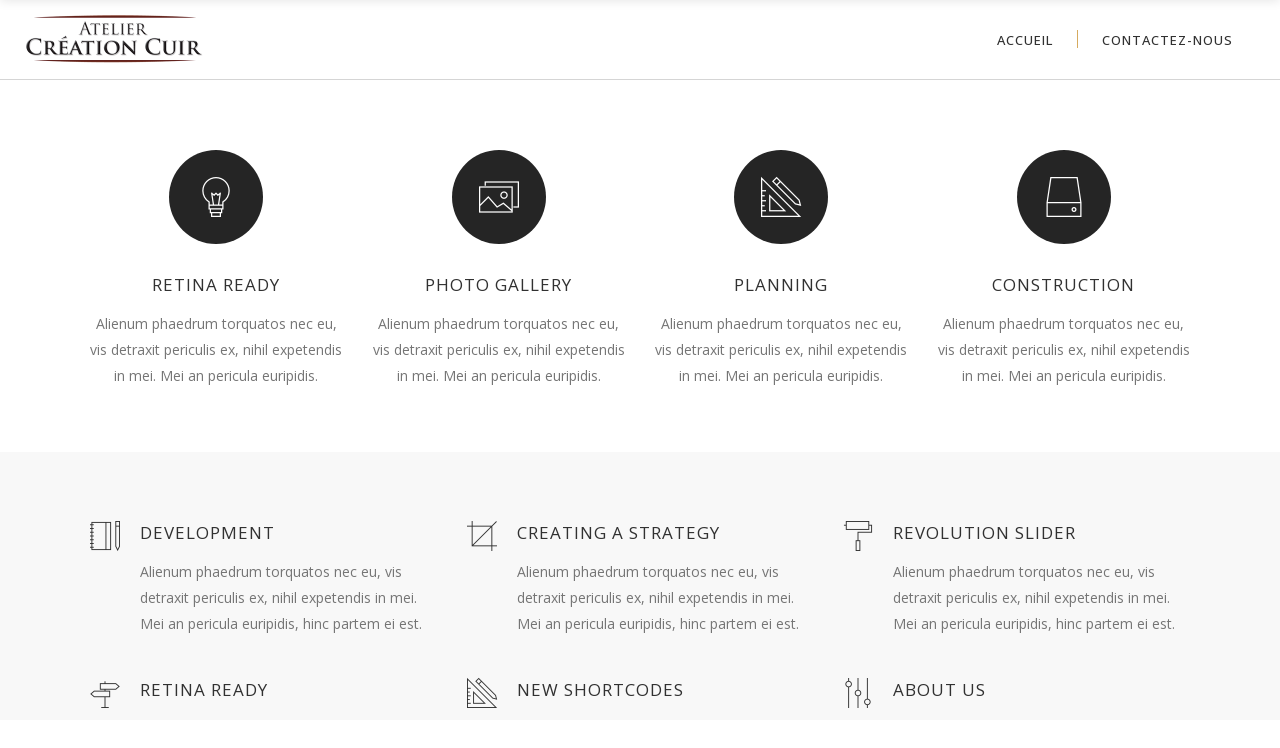

--- FILE ---
content_type: text/html; charset=UTF-8
request_url: https://atelier-creation-cuir.fr/elements/icon-with-text/
body_size: 8508
content:

<!DOCTYPE html>
<html lang="en-US">
<head>
    		<meta charset="UTF-8"/>
		<link rel="profile" href="http://gmpg.org/xfn/11"/>
						<meta name="viewport" content="width=device-width,initial-scale=1,user-scalable=no">
		<title>Icon With Text &#8211; Atelier Création Cuir</title>
<script type="application/javascript">var edgtCoreAjaxUrl = "https://atelier-creation-cuir.fr/wp-admin/admin-ajax.php"</script><script type="application/javascript">var EdgefAjaxUrl = "https://atelier-creation-cuir.fr/wp-admin/admin-ajax.php"</script><link rel='dns-prefetch' href='//fonts.googleapis.com' />
<link rel='dns-prefetch' href='//s.w.org' />
<link rel="alternate" type="application/rss+xml" title="Atelier Création Cuir &raquo; Feed" href="https://atelier-creation-cuir.fr/feed/" />
<link rel="alternate" type="application/rss+xml" title="Atelier Création Cuir &raquo; Comments Feed" href="https://atelier-creation-cuir.fr/comments/feed/" />
		<script type="text/javascript">
			window._wpemojiSettings = {"baseUrl":"https:\/\/s.w.org\/images\/core\/emoji\/13.0.0\/72x72\/","ext":".png","svgUrl":"https:\/\/s.w.org\/images\/core\/emoji\/13.0.0\/svg\/","svgExt":".svg","source":{"concatemoji":"https:\/\/atelier-creation-cuir.fr\/wp-includes\/js\/wp-emoji-release.min.js?ver=5.5.17"}};
			!function(e,a,t){var n,r,o,i=a.createElement("canvas"),p=i.getContext&&i.getContext("2d");function s(e,t){var a=String.fromCharCode;p.clearRect(0,0,i.width,i.height),p.fillText(a.apply(this,e),0,0);e=i.toDataURL();return p.clearRect(0,0,i.width,i.height),p.fillText(a.apply(this,t),0,0),e===i.toDataURL()}function c(e){var t=a.createElement("script");t.src=e,t.defer=t.type="text/javascript",a.getElementsByTagName("head")[0].appendChild(t)}for(o=Array("flag","emoji"),t.supports={everything:!0,everythingExceptFlag:!0},r=0;r<o.length;r++)t.supports[o[r]]=function(e){if(!p||!p.fillText)return!1;switch(p.textBaseline="top",p.font="600 32px Arial",e){case"flag":return s([127987,65039,8205,9895,65039],[127987,65039,8203,9895,65039])?!1:!s([55356,56826,55356,56819],[55356,56826,8203,55356,56819])&&!s([55356,57332,56128,56423,56128,56418,56128,56421,56128,56430,56128,56423,56128,56447],[55356,57332,8203,56128,56423,8203,56128,56418,8203,56128,56421,8203,56128,56430,8203,56128,56423,8203,56128,56447]);case"emoji":return!s([55357,56424,8205,55356,57212],[55357,56424,8203,55356,57212])}return!1}(o[r]),t.supports.everything=t.supports.everything&&t.supports[o[r]],"flag"!==o[r]&&(t.supports.everythingExceptFlag=t.supports.everythingExceptFlag&&t.supports[o[r]]);t.supports.everythingExceptFlag=t.supports.everythingExceptFlag&&!t.supports.flag,t.DOMReady=!1,t.readyCallback=function(){t.DOMReady=!0},t.supports.everything||(n=function(){t.readyCallback()},a.addEventListener?(a.addEventListener("DOMContentLoaded",n,!1),e.addEventListener("load",n,!1)):(e.attachEvent("onload",n),a.attachEvent("onreadystatechange",function(){"complete"===a.readyState&&t.readyCallback()})),(n=t.source||{}).concatemoji?c(n.concatemoji):n.wpemoji&&n.twemoji&&(c(n.twemoji),c(n.wpemoji)))}(window,document,window._wpemojiSettings);
		</script>
		<style type="text/css">
img.wp-smiley,
img.emoji {
	display: inline !important;
	border: none !important;
	box-shadow: none !important;
	height: 1em !important;
	width: 1em !important;
	margin: 0 .07em !important;
	vertical-align: -0.1em !important;
	background: none !important;
	padding: 0 !important;
}
</style>
	<link rel='stylesheet' id='wp-block-library-css'  href='https://atelier-creation-cuir.fr/wp-includes/css/dist/block-library/style.min.css?ver=5.5.17' type='text/css' media='all' />
<link rel='stylesheet' id='wc-block-vendors-style-css'  href='https://atelier-creation-cuir.fr/wp-content/plugins/woocommerce/packages/woocommerce-blocks/build/vendors-style.css?ver=3.6.0' type='text/css' media='all' />
<link rel='stylesheet' id='wc-block-style-css'  href='https://atelier-creation-cuir.fr/wp-content/plugins/woocommerce/packages/woocommerce-blocks/build/style.css?ver=3.6.0' type='text/css' media='all' />
<link rel='stylesheet' id='contact-form-7-css'  href='https://atelier-creation-cuir.fr/wp-content/plugins/contact-form-7/includes/css/styles.css?ver=5.3' type='text/css' media='all' />
<link rel='stylesheet' id='rs-plugin-settings-css'  href='https://atelier-creation-cuir.fr/wp-content/plugins/revslider/public/assets/css/rs6.css?ver=6.2.23' type='text/css' media='all' />
<style id='rs-plugin-settings-inline-css' type='text/css'>
#rs-demo-id {}
</style>
<style id='woocommerce-inline-inline-css' type='text/css'>
.woocommerce form .form-row .required { visibility: visible; }
</style>
<link rel='stylesheet' id='ratio-edge-default-style-css'  href='https://atelier-creation-cuir.fr/wp-content/themes/ratio/style.css?ver=5.5.17' type='text/css' media='all' />
<link rel='stylesheet' id='ratio-edge-child-style-css'  href='https://atelier-creation-cuir.fr/wp-content/themes/ratio-child/style.css?ver=5.5.17' type='text/css' media='all' />
<link rel='stylesheet' id='ratio-edge-modules-plugins-css'  href='https://atelier-creation-cuir.fr/wp-content/themes/ratio/assets/css/plugins.min.css?ver=5.5.17' type='text/css' media='all' />
<link rel='stylesheet' id='ratio-edge-modules-css'  href='https://atelier-creation-cuir.fr/wp-content/themes/ratio/assets/css/modules.min.css?ver=5.5.17' type='text/css' media='all' />
<style id='ratio-edge-modules-inline-css' type='text/css'>
.vc_custom_1461854519631{padding-top: 70px !important;padding-bottom: 23px !important;}.vc_custom_1463062995365{padding-top: 68px !important;padding-bottom: 29px !important;background-color: #f8f8f8 !important;}.vc_custom_1463061772233{padding-top: 75px !important;padding-bottom: 28px !important;}  /* generated in /home/ateliok/www/wp-content/themes/ratio/functions.php ratio_edge_page_padding function */
.page-id-4324 .edgtf-content .edgtf-content-inner > .edgtf-container > .edgtf-container-inner, .page-id-4324 .edgtf-content .edgtf-content-inner > .edgtf-full-width > .edgtf-full-width-inner { padding: 0 0 0 0 ;}

  
</style>
<link rel='stylesheet' id='ratio-edge-font_awesome-css'  href='https://atelier-creation-cuir.fr/wp-content/themes/ratio/assets/css/font-awesome/css/font-awesome.min.css?ver=5.5.17' type='text/css' media='all' />
<link rel='stylesheet' id='ratio-edge-font_elegant-css'  href='https://atelier-creation-cuir.fr/wp-content/themes/ratio/assets/css/elegant-icons/style.min.css?ver=5.5.17' type='text/css' media='all' />
<link rel='stylesheet' id='ratio-edge-ion_icons-css'  href='https://atelier-creation-cuir.fr/wp-content/themes/ratio/assets/css/ion-icons/css/ionicons.min.css?ver=5.5.17' type='text/css' media='all' />
<link rel='stylesheet' id='ratio-edge-linea_icons-css'  href='https://atelier-creation-cuir.fr/wp-content/themes/ratio/assets/css/linea-icons/style.css?ver=5.5.17' type='text/css' media='all' />
<link rel='stylesheet' id='ratio-edge-simple_line_icons-css'  href='https://atelier-creation-cuir.fr/wp-content/themes/ratio/assets/css/simple-line-icons/simple-line-icons.css?ver=5.5.17' type='text/css' media='all' />
<link rel='stylesheet' id='ratio-edge-dripicons-css'  href='https://atelier-creation-cuir.fr/wp-content/themes/ratio/assets/css/dripicons/dripicons.css?ver=5.5.17' type='text/css' media='all' />
<link rel='stylesheet' id='ratio-edge-ico_moon-css'  href='https://atelier-creation-cuir.fr/wp-content/themes/ratio/assets/css/icomoon/css/icomoon.css?ver=5.5.17' type='text/css' media='all' />
<link rel='stylesheet' id='ratio-edge-modules-responsive-css'  href='https://atelier-creation-cuir.fr/wp-content/themes/ratio/assets/css/modules-responsive.min.css?ver=5.5.17' type='text/css' media='all' />
<link rel='stylesheet' id='ratio-edge-blog-responsive-css'  href='https://atelier-creation-cuir.fr/wp-content/themes/ratio/assets/css/blog-responsive.min.css?ver=5.5.17' type='text/css' media='all' />
<link rel='stylesheet' id='ratio-edge-style-dynamic-responsive-css'  href='https://atelier-creation-cuir.fr/wp-content/themes/ratio/assets/css/style_dynamic_responsive.css?ver=1606000631' type='text/css' media='all' />
<link rel='stylesheet' id='ratio-edge-style-dynamic-css'  href='https://atelier-creation-cuir.fr/wp-content/themes/ratio/assets/css/style_dynamic.css?ver=1606000631' type='text/css' media='all' />
<link rel='stylesheet' id='js_composer_front-css'  href='https://atelier-creation-cuir.fr/wp-content/plugins/js_composer/assets/css/js_composer.min.css?ver=6.4.1' type='text/css' media='all' />
<link rel='stylesheet' id='ratio-edge-google-fonts-css'  href='https://fonts.googleapis.com/css?family=Open+Sans%3A100%2C100italic%2C200%2C200italic%2C300%2C300italic%2C400%2C400italic%2C500%2C500italic%2C600%2C600italic%2C700%2C700italic%2C800%2C800italic%2C900%2C900italic%7CRoboto%3A100%2C100italic%2C200%2C200italic%2C300%2C300italic%2C400%2C400italic%2C500%2C500italic%2C600%2C600italic%2C700%2C700italic%2C800%2C800italic%2C900%2C900italic&#038;subset=latin%2Clatin-ext&#038;ver=1.0.0' type='text/css' media='all' />
<link rel='stylesheet' id='select2-css'  href='https://atelier-creation-cuir.fr/wp-content/plugins/woocommerce/assets/css/select2.css?ver=4.7.4' type='text/css' media='all' />
<link rel='stylesheet' id='ratio-core-dashboard-style-css'  href='https://atelier-creation-cuir.fr/wp-content/plugins/edge-cpt/core-dashboard/assets/css/core-dashboard.min.css?ver=5.5.17' type='text/css' media='all' />
<script type='text/javascript' src='https://atelier-creation-cuir.fr/wp-includes/js/jquery/jquery.js?ver=1.12.4-wp' id='jquery-core-js'></script>
<script type='text/javascript' src='https://atelier-creation-cuir.fr/wp-content/plugins/revslider/public/assets/js/rbtools.min.js?ver=6.2.23' id='tp-tools-js'></script>
<script type='text/javascript' src='https://atelier-creation-cuir.fr/wp-content/plugins/revslider/public/assets/js/rs6.min.js?ver=6.2.23' id='revmin-js'></script>
<script type='text/javascript' src='https://atelier-creation-cuir.fr/wp-content/plugins/woocommerce/assets/js/jquery-blockui/jquery.blockUI.min.js?ver=2.70' id='jquery-blockui-js'></script>
<script type='text/javascript' id='wc-add-to-cart-js-extra'>
/* <![CDATA[ */
var wc_add_to_cart_params = {"ajax_url":"\/wp-admin\/admin-ajax.php","wc_ajax_url":"\/?wc-ajax=%%endpoint%%","i18n_view_cart":"View cart","cart_url":"https:\/\/atelier-creation-cuir.fr\/panier\/","is_cart":"","cart_redirect_after_add":"no"};
/* ]]> */
</script>
<script type='text/javascript' src='https://atelier-creation-cuir.fr/wp-content/plugins/woocommerce/assets/js/frontend/add-to-cart.min.js?ver=4.7.4' id='wc-add-to-cart-js'></script>
<script type='text/javascript' src='https://atelier-creation-cuir.fr/wp-content/plugins/js_composer/assets/js/vendors/woocommerce-add-to-cart.js?ver=6.4.1' id='vc_woocommerce-add-to-cart-js-js'></script>
<link rel="https://api.w.org/" href="https://atelier-creation-cuir.fr/wp-json/" /><link rel="alternate" type="application/json" href="https://atelier-creation-cuir.fr/wp-json/wp/v2/pages/4324" /><link rel="EditURI" type="application/rsd+xml" title="RSD" href="https://atelier-creation-cuir.fr/xmlrpc.php?rsd" />
<link rel="wlwmanifest" type="application/wlwmanifest+xml" href="https://atelier-creation-cuir.fr/wp-includes/wlwmanifest.xml" /> 
<meta name="generator" content="WordPress 5.5.17" />
<meta name="generator" content="WooCommerce 4.7.4" />
<link rel="canonical" href="https://atelier-creation-cuir.fr/elements/icon-with-text/" />
<link rel='shortlink' href='https://atelier-creation-cuir.fr/?p=4324' />
<link rel="alternate" type="application/json+oembed" href="https://atelier-creation-cuir.fr/wp-json/oembed/1.0/embed?url=https%3A%2F%2Fatelier-creation-cuir.fr%2Felements%2Ficon-with-text%2F" />
<link rel="alternate" type="text/xml+oembed" href="https://atelier-creation-cuir.fr/wp-json/oembed/1.0/embed?url=https%3A%2F%2Fatelier-creation-cuir.fr%2Felements%2Ficon-with-text%2F&#038;format=xml" />
	<noscript><style>.woocommerce-product-gallery{ opacity: 1 !important; }</style></noscript>
	<style type="text/css">.recentcomments a{display:inline !important;padding:0 !important;margin:0 !important;}</style><meta name="generator" content="Powered by WPBakery Page Builder - drag and drop page builder for WordPress."/>
<meta name="generator" content="Powered by Slider Revolution 6.2.23 - responsive, Mobile-Friendly Slider Plugin for WordPress with comfortable drag and drop interface." />
<link rel="icon" href="https://atelier-creation-cuir.fr/wp-content/uploads/2020/11/cropped-logo-icone-32x32.jpg" sizes="32x32" />
<link rel="icon" href="https://atelier-creation-cuir.fr/wp-content/uploads/2020/11/cropped-logo-icone-192x192.jpg" sizes="192x192" />
<link rel="apple-touch-icon" href="https://atelier-creation-cuir.fr/wp-content/uploads/2020/11/cropped-logo-icone-180x180.jpg" />
<meta name="msapplication-TileImage" content="https://atelier-creation-cuir.fr/wp-content/uploads/2020/11/cropped-logo-icone-270x270.jpg" />
<script type="text/javascript">function setREVStartSize(e){
			//window.requestAnimationFrame(function() {				 
				window.RSIW = window.RSIW===undefined ? window.innerWidth : window.RSIW;	
				window.RSIH = window.RSIH===undefined ? window.innerHeight : window.RSIH;	
				try {								
					var pw = document.getElementById(e.c).parentNode.offsetWidth,
						newh;
					pw = pw===0 || isNaN(pw) ? window.RSIW : pw;
					e.tabw = e.tabw===undefined ? 0 : parseInt(e.tabw);
					e.thumbw = e.thumbw===undefined ? 0 : parseInt(e.thumbw);
					e.tabh = e.tabh===undefined ? 0 : parseInt(e.tabh);
					e.thumbh = e.thumbh===undefined ? 0 : parseInt(e.thumbh);
					e.tabhide = e.tabhide===undefined ? 0 : parseInt(e.tabhide);
					e.thumbhide = e.thumbhide===undefined ? 0 : parseInt(e.thumbhide);
					e.mh = e.mh===undefined || e.mh=="" || e.mh==="auto" ? 0 : parseInt(e.mh,0);		
					if(e.layout==="fullscreen" || e.l==="fullscreen") 						
						newh = Math.max(e.mh,window.RSIH);					
					else{					
						e.gw = Array.isArray(e.gw) ? e.gw : [e.gw];
						for (var i in e.rl) if (e.gw[i]===undefined || e.gw[i]===0) e.gw[i] = e.gw[i-1];					
						e.gh = e.el===undefined || e.el==="" || (Array.isArray(e.el) && e.el.length==0)? e.gh : e.el;
						e.gh = Array.isArray(e.gh) ? e.gh : [e.gh];
						for (var i in e.rl) if (e.gh[i]===undefined || e.gh[i]===0) e.gh[i] = e.gh[i-1];
											
						var nl = new Array(e.rl.length),
							ix = 0,						
							sl;					
						e.tabw = e.tabhide>=pw ? 0 : e.tabw;
						e.thumbw = e.thumbhide>=pw ? 0 : e.thumbw;
						e.tabh = e.tabhide>=pw ? 0 : e.tabh;
						e.thumbh = e.thumbhide>=pw ? 0 : e.thumbh;					
						for (var i in e.rl) nl[i] = e.rl[i]<window.RSIW ? 0 : e.rl[i];
						sl = nl[0];									
						for (var i in nl) if (sl>nl[i] && nl[i]>0) { sl = nl[i]; ix=i;}															
						var m = pw>(e.gw[ix]+e.tabw+e.thumbw) ? 1 : (pw-(e.tabw+e.thumbw)) / (e.gw[ix]);					
						newh =  (e.gh[ix] * m) + (e.tabh + e.thumbh);
					}				
					if(window.rs_init_css===undefined) window.rs_init_css = document.head.appendChild(document.createElement("style"));					
					document.getElementById(e.c).height = newh+"px";
					window.rs_init_css.innerHTML += "#"+e.c+"_wrapper { height: "+newh+"px }";				
				} catch(e){
					console.log("Failure at Presize of Slider:" + e)
				}					   
			//});
		  };</script>
<style type="text/css" data-type="vc_shortcodes-custom-css">.vc_custom_1461854519631{padding-top: 70px !important;padding-bottom: 23px !important;}.vc_custom_1463062995365{padding-top: 68px !important;padding-bottom: 29px !important;background-color: #f8f8f8 !important;}.vc_custom_1463061772233{padding-top: 75px !important;padding-bottom: 28px !important;}</style><noscript><style> .wpb_animate_when_almost_visible { opacity: 1; }</style></noscript></head>

<body class="page-template page-template-full-width page-template-full-width-php page page-id-4324 page-child parent-pageid-775 theme-ratio edgt-core-1.3.1 woocommerce-no-js ratio child-child-ver-1.1.1 ratio-ver-2.5  edgtf-header-standard edgtf-sticky-header-on-scroll-up edgtf-menu-with-large-icons edgtf-default-mobile-header edgtf-sticky-up-mobile-header edgtf-dropdown-default wpb-js-composer js-comp-ver-6.4.1 vc_responsive">

<div class="edgtf-wrapper">
    <div class="edgtf-wrapper-inner">
        
<header class="edgtf-page-header">
        <div class="edgtf-menu-area" style=";">
        			            <div class="edgtf-vertical-align-containers">
                <div class="edgtf-position-left">
                    <div class="edgtf-position-left-inner">
                        
<div class="edgtf-logo-wrapper">
    <a href="https://atelier-creation-cuir.fr/" style="height: 51px;">
        <img class="edgtf-normal-logo" src="http://atelier-creation-cuir.fr/wp-content/uploads/2020/11/logo-atelier-creation-cuir.png" alt="logo"/>
        <img class="edgtf-dark-logo" src="http://atelier-creation-cuir.fr/wp-content/uploads/2020/11/logo-atelier-creation-cuir-dark.png" alt="dark logoo"/>        <img class="edgtf-light-logo" src="http://atelier-creation-cuir.fr/wp-content/uploads/2020/11/logo-atelier-creation-cuir-light.png" alt="light logo"/>    </a>
</div>

                    </div>
                </div>
                <div class="edgtf-position-right">
                    <div class="edgtf-position-right-inner">
                        
<nav class="edgtf-main-menu edgtf-drop-down edgtf-default-nav">
    <ul id="menu-menu-principal" class="clearfix"><li id="nav-menu-item-6502" class="menu-item menu-item-type-post_type menu-item-object-page menu-item-home edgtf-menu-narrow edgtf-wide-background"><a href="https://atelier-creation-cuir.fr/"><span class="edgtf-item-outer"><span class="edgtf-item-inner"><span class="edgtf-item-text">Accueil</span></span><span class="plus"></span></span></a></li>
<li id="nav-menu-item-6604" class="menu-item menu-item-type-post_type menu-item-object-page edgtf-menu-narrow edgtf-wide-background"><a href="https://atelier-creation-cuir.fr/contact-2/"><span class="edgtf-item-outer"><span class="edgtf-item-inner"><span class="edgtf-item-text">Contactez-nous</span></span><span class="plus"></span></span></a></li>
</ul></nav>

                                            </div>
                </div>
            </div>
            </div>
        
<div class="edgtf-sticky-header">
        <div class="edgtf-sticky-holder">
                <div class=" edgtf-vertical-align-containers">
                <div class="edgtf-position-left">
                    <div class="edgtf-position-left-inner">
                        
<div class="edgtf-logo-wrapper">
    <a href="https://atelier-creation-cuir.fr/" style="height: 26px;">
        <img class="edgtf-normal-logo" src="http://atelier-creation-cuir.fr/wp-content/uploads/2020/11/logo-atelier-creation-cuir-light.png" alt="logo"/>
        <img class="edgtf-dark-logo" src="http://atelier-creation-cuir.fr/wp-content/uploads/2020/11/logo-atelier-creation-cuir-dark.png" alt="dark logoo"/>        <img class="edgtf-light-logo" src="http://atelier-creation-cuir.fr/wp-content/uploads/2020/11/logo-atelier-creation-cuir-light.png" alt="light logo"/>    </a>
</div>

                    </div>
                </div>
                <div class="edgtf-position-right">
                    <div class="edgtf-position-right-inner">
						
<nav class="edgtf-main-menu edgtf-drop-down edgtf-sticky-nav">
    <ul id="menu-menu-principal-1" class="clearfix"><li id="sticky-nav-menu-item-6502" class="menu-item menu-item-type-post_type menu-item-object-page menu-item-home edgtf-menu-narrow edgtf-wide-background"><a href="https://atelier-creation-cuir.fr/"><span class="edgtf-item-outer"><span class="edgtf-item-inner"><span class="edgtf-item-text">Accueil</span></span><span class="plus"></span></span></a></li>
<li id="sticky-nav-menu-item-6604" class="menu-item menu-item-type-post_type menu-item-object-page edgtf-menu-narrow edgtf-wide-background"><a href="https://atelier-creation-cuir.fr/contact-2/"><span class="edgtf-item-outer"><span class="edgtf-item-inner"><span class="edgtf-item-text">Contactez-nous</span></span><span class="plus"></span></span></a></li>
</ul></nav>

                            
                    </div>
                </div>
            </div>
                </div>
</div>

</header>


<header class="edgtf-mobile-header">
    <div class="edgtf-mobile-header-inner">
                <div class="edgtf-mobile-header-holder">
            <div class="edgtf-grid">
                <div class="edgtf-vertical-align-containers">
                                            <div class="edgtf-mobile-menu-opener">
                            <a href="javascript:void(0)">
                    <span class="edgtf-mobile-opener-icon-holder">
                        <i class="edgtf-icon-font-awesome fa fa-bars " ></i>                    </span>
                            </a>
                        </div>
                                                                <div class="edgtf-position-center">
                            <div class="edgtf-position-center-inner">
                                
<div class="edgtf-mobile-logo-wrapper">
    <a href="https://atelier-creation-cuir.fr/" style="height: 13px">
        <img src="http://atelier-creation-cuir.fr/wp-content/uploads/2020/11/logo-atelier-cration-cuir-side.png" alt="mobile logo"/>
    </a>
</div>

                            </div>
                        </div>
                                        <div class="edgtf-position-right">
                        <div class="edgtf-position-right-inner">
                                                    </div>
                    </div>
                </div> <!-- close .edgtf-vertical-align-containers -->
            </div>
        </div>
        
<nav class="edgtf-mobile-nav">
    <div class="edgtf-grid">
            </div>
</nav>

    </div>
</header> <!-- close .edgtf-mobile-header -->



                    <a id='edgtf-back-to-top'  href='#'>
                <div class="edgtf-outline">
                    <div class="edgtf-line-1"></div>
                    <div class="edgtf-line-2"></div>
                    <div class="edgtf-line-3"></div>
                    <div class="edgtf-line-4"></div>
                </div>
                <span class="edgtf-icon-stack">
                     <span aria-hidden="true" class="edgtf-icon-font-elegant arrow_carrot-up  " ></span>                </span>
            </a>
                
        <div class="edgtf-content" >
            <div class="edgtf-content-inner">
<div class="edgtf-full-width">
<div class="edgtf-full-width-inner">
						<div class="vc_row wpb_row vc_row-fluid edgtf-section vc_custom_1461854519631 edgtf-content-aligment-left edgtf-grid-section"><div class="clearfix edgtf-section-inner"><div class="edgtf-section-inner-margin clearfix"><div class="wpb_column vc_column_container vc_col-sm-6 vc_col-lg-3 vc_col-md-6"><div class="vc_column-inner"><div class="wpb_wrapper"><div class="edgtf-iwt clearfix edgtf-iwt-icon-top edgtf-iwt-icon-tiny">
    <div class="edgtf-iwt-icon-holder">
                    
    <span class="edgtf-icon-shortcode circle" style="width: 94px;height: 94px;line-height: 94px" data-hover-color="#ffffff" data-color="#ffffff">
                <span class="edgtf-icon-background-holder" style="background-color: #252525"></span>
        <span class="edgtf-icon-background-hover-holder" ></span>
                            <a href="#" target="_blank" >
        
        <i class="edgtf-icon-linea-icon icon-basic-lightbulb edgtf-icon-element" style="color: #ffffff;font-size:40px" ></i>
                    </a>
            </span>

            </div>
    <div class="edgtf-iwt-content-holder" >
        <div class="edgtf-iwt-title-holder">
            <h4 >Retina Ready</h4>
        </div>
        <div class="edgtf-iwt-text-holder">
            <p >Alienum phaedrum torquatos nec eu, vis detraxit periculis ex, nihil expetendis in mei. Mei an pericula euripidis.</p>

                    </div>
    </div>
</div><div class="vc_empty_space"   style="height: 40px"><span class="vc_empty_space_inner"></span></div></div></div></div><div class="wpb_column vc_column_container vc_col-sm-6 vc_col-lg-3 vc_col-md-6"><div class="vc_column-inner"><div class="wpb_wrapper"><div class="edgtf-iwt clearfix edgtf-iwt-icon-top edgtf-iwt-icon-tiny">
    <div class="edgtf-iwt-icon-holder">
                    
    <span class="edgtf-icon-shortcode circle" style="width: 94px;height: 94px;line-height: 94px" data-hover-color="#ffffff" data-color="#ffffff">
                <span class="edgtf-icon-background-holder" style="background-color: #252525"></span>
        <span class="edgtf-icon-background-hover-holder" ></span>
                            <a href="#" target="_blank" >
        
        <i class="edgtf-icon-linea-icon icon-basic-picture-multiple edgtf-icon-element" style="color: #ffffff;font-size:40px" ></i>
                    </a>
            </span>

            </div>
    <div class="edgtf-iwt-content-holder" >
        <div class="edgtf-iwt-title-holder">
            <h4 >Photo Gallery</h4>
        </div>
        <div class="edgtf-iwt-text-holder">
            <p >Alienum phaedrum torquatos nec eu, vis detraxit periculis ex, nihil expetendis in mei. Mei an pericula euripidis.</p>

                    </div>
    </div>
</div><div class="vc_empty_space"   style="height: 40px"><span class="vc_empty_space_inner"></span></div></div></div></div><div class="wpb_column vc_column_container vc_col-sm-6 vc_col-lg-3 vc_col-md-6"><div class="vc_column-inner"><div class="wpb_wrapper"><div class="edgtf-iwt clearfix edgtf-iwt-icon-top edgtf-iwt-icon-tiny">
    <div class="edgtf-iwt-icon-holder">
                    
    <span class="edgtf-icon-shortcode circle" style="width: 94px;height: 94px;line-height: 94px" data-hover-color="#ffffff" data-color="#ffffff">
                <span class="edgtf-icon-background-holder" style="background-color: #252525"></span>
        <span class="edgtf-icon-background-hover-holder" ></span>
                            <a href="#" target="_blank" >
        
        <i class="edgtf-icon-linea-icon icon-basic-pencil-ruler edgtf-icon-element" style="color: #ffffff;font-size:40px" ></i>
                    </a>
            </span>

            </div>
    <div class="edgtf-iwt-content-holder" >
        <div class="edgtf-iwt-title-holder">
            <h4 >Planning</h4>
        </div>
        <div class="edgtf-iwt-text-holder">
            <p >Alienum phaedrum torquatos nec eu, vis detraxit periculis ex, nihil expetendis in mei. Mei an pericula euripidis.</p>

                    </div>
    </div>
</div><div class="vc_empty_space"   style="height: 40px"><span class="vc_empty_space_inner"></span></div></div></div></div><div class="wpb_column vc_column_container vc_col-sm-6 vc_col-lg-3 vc_col-md-6"><div class="vc_column-inner"><div class="wpb_wrapper"><div class="edgtf-iwt clearfix edgtf-iwt-icon-top edgtf-iwt-icon-tiny">
    <div class="edgtf-iwt-icon-holder">
                    
    <span class="edgtf-icon-shortcode circle" style="width: 94px;height: 94px;line-height: 94px" data-hover-color="#ffffff" data-color="#ffffff">
                <span class="edgtf-icon-background-holder" style="background-color: #252525"></span>
        <span class="edgtf-icon-background-hover-holder" ></span>
                            <a href="#" target="_blank" >
        
        <i class="edgtf-icon-linea-icon icon-basic-server edgtf-icon-element" style="color: #ffffff;font-size:40px" ></i>
                    </a>
            </span>

            </div>
    <div class="edgtf-iwt-content-holder" >
        <div class="edgtf-iwt-title-holder">
            <h4 >Construction</h4>
        </div>
        <div class="edgtf-iwt-text-holder">
            <p >Alienum phaedrum torquatos nec eu, vis detraxit periculis ex, nihil expetendis in mei. Mei an pericula euripidis.</p>

                    </div>
    </div>
</div><div class="vc_empty_space"   style="height: 40px"><span class="vc_empty_space_inner"></span></div></div></div></div></div></div></div><div class="vc_row wpb_row vc_row-fluid edgtf-section vc_custom_1463062995365 edgtf-content-aligment-left edgtf-grid-section"><div class="clearfix edgtf-section-inner"><div class="edgtf-section-inner-margin clearfix"><div class="wpb_column vc_column_container vc_col-sm-12 vc_col-lg-4 vc_col-md-12"><div class="vc_column-inner"><div class="wpb_wrapper"><div class="edgtf-iwt clearfix edgtf-iwt-icon-left edgtf-iwt-icon-tiny">
    <div class="edgtf-iwt-icon-holder">
                    
    <span class="edgtf-icon-shortcode normal" style="margin: 0 20px 0 0 " data-hover-color="#e7bd74" data-color="#313131">
                            <a href="#" target="_self" >
        
        <i class="edgtf-icon-linea-icon icon-basic-notebook-pencil edgtf-icon-element" style="color: #313131;font-size:30px" ></i>
                    </a>
            </span>

            </div>
    <div class="edgtf-iwt-content-holder" style="padding-left: 50px">
        <div class="edgtf-iwt-title-holder">
            <h4 style="color: #313131">Development</h4>
        </div>
        <div class="edgtf-iwt-text-holder">
            <p >Alienum phaedrum torquatos nec eu, vis detraxit periculis ex, nihil expetendis in mei. Mei an pericula euripidis, hinc partem ei est.</p>

                    </div>
    </div>
</div><div class="vc_empty_space"   style="height: 40px"><span class="vc_empty_space_inner"></span></div><div class="edgtf-iwt clearfix edgtf-iwt-icon-left edgtf-iwt-icon-tiny">
    <div class="edgtf-iwt-icon-holder">
                    
    <span class="edgtf-icon-shortcode normal" style="margin: 0 20px 0 0 " data-hover-color="#e7bd74" data-color="#313131">
                            <a href="#" target="_self" >
        
        <i class="edgtf-icon-linea-icon icon-basic-signs edgtf-icon-element" style="color: #313131;font-size:30px" ></i>
                    </a>
            </span>

            </div>
    <div class="edgtf-iwt-content-holder" style="padding-left: 50px">
        <div class="edgtf-iwt-title-holder">
            <h4 style="color: #313131">Retina Ready</h4>
        </div>
        <div class="edgtf-iwt-text-holder">
            <p >Alienum phaedrum torquatos nec eu, vis detraxit periculis ex, nihil expetendis in mei. Mei an pericula euripidis, hinc partem ei est.</p>

                    </div>
    </div>
</div><div class="vc_empty_space"   style="height: 40px"><span class="vc_empty_space_inner"></span></div></div></div></div><div class="wpb_column vc_column_container vc_col-sm-12 vc_col-lg-4 vc_col-md-12"><div class="vc_column-inner"><div class="wpb_wrapper"><div class="edgtf-iwt clearfix edgtf-iwt-icon-left edgtf-iwt-icon-tiny">
    <div class="edgtf-iwt-icon-holder">
                    
    <span class="edgtf-icon-shortcode normal" style="margin: 0 20px 0 0" data-hover-color="#e7bd74" data-color="#313131">
                            <a href="#" target="_self" >
        
        <i class="edgtf-icon-linea-icon icon-software-crop edgtf-icon-element" style="color: #313131;font-size:30px" ></i>
                    </a>
            </span>

            </div>
    <div class="edgtf-iwt-content-holder" style="padding-left: 50px">
        <div class="edgtf-iwt-title-holder">
            <h4 style="color: #313131">Creating a Strategy</h4>
        </div>
        <div class="edgtf-iwt-text-holder">
            <p >Alienum phaedrum torquatos nec eu, vis detraxit periculis ex, nihil expetendis in mei. Mei an pericula euripidis, hinc partem ei est.</p>

                    </div>
    </div>
</div><div class="vc_empty_space"   style="height: 40px"><span class="vc_empty_space_inner"></span></div><div class="edgtf-iwt clearfix edgtf-iwt-icon-left edgtf-iwt-icon-tiny">
    <div class="edgtf-iwt-icon-holder">
                    
    <span class="edgtf-icon-shortcode normal" style="margin: 0 20px 0 0 " data-hover-color="#e7bd74" data-color="#313131">
                            <a href="#" target="_self" >
        
        <i class="edgtf-icon-linea-icon icon-basic-pencil-ruler edgtf-icon-element" style="color: #313131;font-size:30px" ></i>
                    </a>
            </span>

            </div>
    <div class="edgtf-iwt-content-holder" style="padding-left: 50px">
        <div class="edgtf-iwt-title-holder">
            <h4 style="color: #313131">New Shortcodes</h4>
        </div>
        <div class="edgtf-iwt-text-holder">
            <p >Alienum phaedrum torquatos nec eu, vis detraxit periculis ex, nihil expetendis in mei. Mei an pericula euripidis, hinc partem ei est.</p>

                    </div>
    </div>
</div><div class="vc_empty_space"   style="height: 40px"><span class="vc_empty_space_inner"></span></div></div></div></div><div class="wpb_column vc_column_container vc_col-sm-12 vc_col-lg-4 vc_col-md-12"><div class="vc_column-inner"><div class="wpb_wrapper"><div class="edgtf-iwt clearfix edgtf-iwt-icon-left edgtf-iwt-icon-tiny">
    <div class="edgtf-iwt-icon-holder">
                    
    <span class="edgtf-icon-shortcode normal" style="margin: 0 20px 0 0" data-hover-color="#e7bd74" data-color="#313131">
                            <a href="#" target="_self" >
        
        <i class="edgtf-icon-linea-icon icon-software-paintroller edgtf-icon-element" style="color: #313131;font-size:30px" ></i>
                    </a>
            </span>

            </div>
    <div class="edgtf-iwt-content-holder" style="padding-left: 50px">
        <div class="edgtf-iwt-title-holder">
            <h4 style="color: #313131">Revolution Slider</h4>
        </div>
        <div class="edgtf-iwt-text-holder">
            <p >Alienum phaedrum torquatos nec eu, vis detraxit periculis ex, nihil expetendis in mei. Mei an pericula euripidis, hinc partem ei est.</p>

                    </div>
    </div>
</div><div class="vc_empty_space"   style="height: 40px"><span class="vc_empty_space_inner"></span></div><div class="edgtf-iwt clearfix edgtf-iwt-icon-left edgtf-iwt-icon-tiny">
    <div class="edgtf-iwt-icon-holder">
                    
    <span class="edgtf-icon-shortcode normal" style="margin: 0 20px 0 0 " data-hover-color="#e7bd74" data-color="#313131">
                            <a href="#" target="_self" >
        
        <i class="edgtf-icon-linea-icon icon-basic-mixer2 edgtf-icon-element" style="color: #313131;font-size:30px" ></i>
                    </a>
            </span>

            </div>
    <div class="edgtf-iwt-content-holder" style="padding-left: 50px">
        <div class="edgtf-iwt-title-holder">
            <h4 style="color: #313131">About Us</h4>
        </div>
        <div class="edgtf-iwt-text-holder">
            <p >Alienum phaedrum torquatos nec eu, vis detraxit periculis ex, nihil expetendis in mei. Mei an pericula euripidis, hinc partem ei est.</p>

                    </div>
    </div>
</div><div class="vc_empty_space"   style="height: 40px"><span class="vc_empty_space_inner"></span></div></div></div></div></div></div></div><div class="vc_row wpb_row vc_row-fluid edgtf-section vc_custom_1463061772233 edgtf-content-aligment-left edgtf-grid-section"><div class="clearfix edgtf-section-inner"><div class="edgtf-section-inner-margin clearfix"><div class="wpb_column vc_column_container vc_col-sm-6 vc_col-lg-3 vc_col-md-6"><div class="vc_column-inner"><div class="wpb_wrapper"><div class="edgtf-iwt clearfix edgtf-iwt-icon-top edgtf-iwt-icon-tiny">
    <div class="edgtf-iwt-icon-holder">
                    
    <span class="edgtf-icon-shortcode circle" style="width: 94px;height: 94px;line-height: 94px" data-hover-color="#ffffff" data-color="#ffffff">
                <span class="edgtf-icon-background-holder" style="background-color: #c69b4f"></span>
        <span class="edgtf-icon-background-hover-holder" ></span>
                            <a href="#" target="_blank" >
        
        <i class="edgtf-icon-linea-icon icon-basic-lightbulb edgtf-icon-element" style="color: #ffffff;font-size:40px" ></i>
                    </a>
            </span>

            </div>
    <div class="edgtf-iwt-content-holder" >
        <div class="edgtf-iwt-title-holder">
            <h4 >Retina Ready</h4>
        </div>
        <div class="edgtf-iwt-text-holder">
            <p >Alienum phaedrum torquatos nec eu, vis detraxit periculis ex, nihil expetendis in mei. Mei an pericula euripidis.</p>

                    </div>
    </div>
</div><div class="vc_empty_space"   style="height: 40px"><span class="vc_empty_space_inner"></span></div></div></div></div><div class="wpb_column vc_column_container vc_col-sm-6 vc_col-lg-3 vc_col-md-6"><div class="vc_column-inner"><div class="wpb_wrapper"><div class="edgtf-iwt clearfix edgtf-iwt-icon-top edgtf-iwt-icon-tiny">
    <div class="edgtf-iwt-icon-holder">
                    
    <span class="edgtf-icon-shortcode circle" style="width: 94px;height: 94px;line-height: 94px" data-hover-color="#ffffff" data-color="#ffffff">
                <span class="edgtf-icon-background-holder" style="background-color: #c69b4f"></span>
        <span class="edgtf-icon-background-hover-holder" ></span>
                            <a href="#" target="_blank" >
        
        <i class="edgtf-icon-linea-icon icon-basic-picture-multiple edgtf-icon-element" style="color: #ffffff;font-size:40px" ></i>
                    </a>
            </span>

            </div>
    <div class="edgtf-iwt-content-holder" >
        <div class="edgtf-iwt-title-holder">
            <h4 >Photo Gallery</h4>
        </div>
        <div class="edgtf-iwt-text-holder">
            <p >Alienum phaedrum torquatos nec eu, vis detraxit periculis ex, nihil expetendis in mei. Mei an pericula euripidis.</p>

                    </div>
    </div>
</div><div class="vc_empty_space"   style="height: 40px"><span class="vc_empty_space_inner"></span></div></div></div></div><div class="wpb_column vc_column_container vc_col-sm-6 vc_col-lg-3 vc_col-md-6"><div class="vc_column-inner"><div class="wpb_wrapper"><div class="edgtf-iwt clearfix edgtf-iwt-icon-top edgtf-iwt-icon-tiny">
    <div class="edgtf-iwt-icon-holder">
                    
    <span class="edgtf-icon-shortcode circle" style="width: 94px;height: 94px;line-height: 94px" data-hover-color="#ffffff" data-color="#ffffff">
                <span class="edgtf-icon-background-holder" style="background-color: #c69b4f"></span>
        <span class="edgtf-icon-background-hover-holder" ></span>
                            <a href="#" target="_blank" >
        
        <i class="edgtf-icon-linea-icon icon-basic-pencil-ruler edgtf-icon-element" style="color: #ffffff;font-size:40px" ></i>
                    </a>
            </span>

            </div>
    <div class="edgtf-iwt-content-holder" >
        <div class="edgtf-iwt-title-holder">
            <h4 >Planning</h4>
        </div>
        <div class="edgtf-iwt-text-holder">
            <p >Alienum phaedrum torquatos nec eu, vis detraxit periculis ex, nihil expetendis in mei. Mei an pericula euripidis.</p>

                    </div>
    </div>
</div><div class="vc_empty_space"   style="height: 40px"><span class="vc_empty_space_inner"></span></div></div></div></div><div class="wpb_column vc_column_container vc_col-sm-6 vc_col-lg-3 vc_col-md-6"><div class="vc_column-inner"><div class="wpb_wrapper"><div class="edgtf-iwt clearfix edgtf-iwt-icon-top edgtf-iwt-icon-tiny">
    <div class="edgtf-iwt-icon-holder">
                    
    <span class="edgtf-icon-shortcode circle" style="width: 94px;height: 94px;line-height: 94px" data-hover-color="#ffffff" data-color="#ffffff">
                <span class="edgtf-icon-background-holder" style="background-color: #c69b4f"></span>
        <span class="edgtf-icon-background-hover-holder" ></span>
                            <a href="#" target="_blank" >
        
        <i class="edgtf-icon-linea-icon icon-basic-server edgtf-icon-element" style="color: #ffffff;font-size:40px" ></i>
                    </a>
            </span>

            </div>
    <div class="edgtf-iwt-content-holder" >
        <div class="edgtf-iwt-title-holder">
            <h4 >Construction</h4>
        </div>
        <div class="edgtf-iwt-text-holder">
            <p >Alienum phaedrum torquatos nec eu, vis detraxit periculis ex, nihil expetendis in mei. Mei an pericula euripidis.</p>

                    </div>
    </div>
</div><div class="vc_empty_space"   style="height: 40px"><span class="vc_empty_space_inner"></span></div></div></div></div></div></div></div>
							</div>
</div>
</div> <!-- close div.content_inner -->
</div>  <!-- close div.content -->
	<footer >
		<div class="edgtf-footer-inner clearfix">
			
<div class="edgtf-footer-bottom-holder">
	<div class="edgtf-footer-bottom-holder-inner">
					<div class="edgtf-container">
				<div class="edgtf-container-inner">

		<div class="edgtf-two-columns-50-50 clearfix">
	<div class="edgtf-two-columns-50-50-inner">
		<div class="edgtf-column">
			<div class="edgtf-column-inner">
				<div id="media_image-2" class="widget edgtf-footer-bottom-left widget_media_image"><img width="182" height="52" src="https://atelier-creation-cuir.fr/wp-content/uploads/2020/11/logo-atelier-creation-cuir-dark.png" class="image wp-image-6491  attachment-full size-full" alt="" loading="lazy" style="max-width: 100%; height: auto;" /></div>			</div>
		</div>
		<div class="edgtf-column">
			<div class="edgtf-column-inner">
							</div>
		</div>
	</div>
</div>				</div>
			</div>
				</div>
	</div>
		</div>
	</footer>
</div> <!-- close div.edgtf-wrapper-inner  -->
</div> <!-- close div.edgtf-wrapper -->
<script type="text/html" id="wpb-modifications"></script>	<script type="text/javascript">
		(function () {
			var c = document.body.className;
			c = c.replace(/woocommerce-no-js/, 'woocommerce-js');
			document.body.className = c;
		})()
	</script>
	<script type='text/javascript' id='contact-form-7-js-extra'>
/* <![CDATA[ */
var wpcf7 = {"apiSettings":{"root":"https:\/\/atelier-creation-cuir.fr\/wp-json\/contact-form-7\/v1","namespace":"contact-form-7\/v1"}};
/* ]]> */
</script>
<script type='text/javascript' src='https://atelier-creation-cuir.fr/wp-content/plugins/contact-form-7/includes/js/scripts.js?ver=5.3' id='contact-form-7-js'></script>
<script type='text/javascript' src='https://atelier-creation-cuir.fr/wp-content/plugins/woocommerce/assets/js/js-cookie/js.cookie.min.js?ver=2.1.4' id='js-cookie-js'></script>
<script type='text/javascript' id='woocommerce-js-extra'>
/* <![CDATA[ */
var woocommerce_params = {"ajax_url":"\/wp-admin\/admin-ajax.php","wc_ajax_url":"\/?wc-ajax=%%endpoint%%"};
/* ]]> */
</script>
<script type='text/javascript' src='https://atelier-creation-cuir.fr/wp-content/plugins/woocommerce/assets/js/frontend/woocommerce.min.js?ver=4.7.4' id='woocommerce-js'></script>
<script type='text/javascript' id='wc-cart-fragments-js-extra'>
/* <![CDATA[ */
var wc_cart_fragments_params = {"ajax_url":"\/wp-admin\/admin-ajax.php","wc_ajax_url":"\/?wc-ajax=%%endpoint%%","cart_hash_key":"wc_cart_hash_4dbad0ab84105bcc90ec658f39824333","fragment_name":"wc_fragments_4dbad0ab84105bcc90ec658f39824333","request_timeout":"5000"};
/* ]]> */
</script>
<script type='text/javascript' src='https://atelier-creation-cuir.fr/wp-content/plugins/woocommerce/assets/js/frontend/cart-fragments.min.js?ver=4.7.4' id='wc-cart-fragments-js'></script>
<script type='text/javascript' id='mailchimp-woocommerce-js-extra'>
/* <![CDATA[ */
var mailchimp_public_data = {"site_url":"https:\/\/atelier-creation-cuir.fr","ajax_url":"https:\/\/atelier-creation-cuir.fr\/wp-admin\/admin-ajax.php","language":"en"};
/* ]]> */
</script>
<script type='text/javascript' src='https://atelier-creation-cuir.fr/wp-content/plugins/mailchimp-for-woocommerce/public/js/mailchimp-woocommerce-public.min.js?ver=2.4.7' id='mailchimp-woocommerce-js'></script>
<script type='text/javascript' src='https://atelier-creation-cuir.fr/wp-includes/js/jquery/ui/core.min.js?ver=1.11.4' id='jquery-ui-core-js'></script>
<script type='text/javascript' src='https://atelier-creation-cuir.fr/wp-includes/js/jquery/ui/widget.min.js?ver=1.11.4' id='jquery-ui-widget-js'></script>
<script type='text/javascript' src='https://atelier-creation-cuir.fr/wp-includes/js/jquery/ui/tabs.min.js?ver=1.11.4' id='jquery-ui-tabs-js'></script>
<script type='text/javascript' src='https://atelier-creation-cuir.fr/wp-includes/js/jquery/ui/accordion.min.js?ver=1.11.4' id='jquery-ui-accordion-js'></script>
<script type='text/javascript' id='mediaelement-core-js-before'>
var mejsL10n = {"language":"en","strings":{"mejs.download-file":"Download File","mejs.install-flash":"You are using a browser that does not have Flash player enabled or installed. Please turn on your Flash player plugin or download the latest version from https:\/\/get.adobe.com\/flashplayer\/","mejs.fullscreen":"Fullscreen","mejs.play":"Play","mejs.pause":"Pause","mejs.time-slider":"Time Slider","mejs.time-help-text":"Use Left\/Right Arrow keys to advance one second, Up\/Down arrows to advance ten seconds.","mejs.live-broadcast":"Live Broadcast","mejs.volume-help-text":"Use Up\/Down Arrow keys to increase or decrease volume.","mejs.unmute":"Unmute","mejs.mute":"Mute","mejs.volume-slider":"Volume Slider","mejs.video-player":"Video Player","mejs.audio-player":"Audio Player","mejs.captions-subtitles":"Captions\/Subtitles","mejs.captions-chapters":"Chapters","mejs.none":"None","mejs.afrikaans":"Afrikaans","mejs.albanian":"Albanian","mejs.arabic":"Arabic","mejs.belarusian":"Belarusian","mejs.bulgarian":"Bulgarian","mejs.catalan":"Catalan","mejs.chinese":"Chinese","mejs.chinese-simplified":"Chinese (Simplified)","mejs.chinese-traditional":"Chinese (Traditional)","mejs.croatian":"Croatian","mejs.czech":"Czech","mejs.danish":"Danish","mejs.dutch":"Dutch","mejs.english":"English","mejs.estonian":"Estonian","mejs.filipino":"Filipino","mejs.finnish":"Finnish","mejs.french":"French","mejs.galician":"Galician","mejs.german":"German","mejs.greek":"Greek","mejs.haitian-creole":"Haitian Creole","mejs.hebrew":"Hebrew","mejs.hindi":"Hindi","mejs.hungarian":"Hungarian","mejs.icelandic":"Icelandic","mejs.indonesian":"Indonesian","mejs.irish":"Irish","mejs.italian":"Italian","mejs.japanese":"Japanese","mejs.korean":"Korean","mejs.latvian":"Latvian","mejs.lithuanian":"Lithuanian","mejs.macedonian":"Macedonian","mejs.malay":"Malay","mejs.maltese":"Maltese","mejs.norwegian":"Norwegian","mejs.persian":"Persian","mejs.polish":"Polish","mejs.portuguese":"Portuguese","mejs.romanian":"Romanian","mejs.russian":"Russian","mejs.serbian":"Serbian","mejs.slovak":"Slovak","mejs.slovenian":"Slovenian","mejs.spanish":"Spanish","mejs.swahili":"Swahili","mejs.swedish":"Swedish","mejs.tagalog":"Tagalog","mejs.thai":"Thai","mejs.turkish":"Turkish","mejs.ukrainian":"Ukrainian","mejs.vietnamese":"Vietnamese","mejs.welsh":"Welsh","mejs.yiddish":"Yiddish"}};
</script>
<script type='text/javascript' src='https://atelier-creation-cuir.fr/wp-includes/js/mediaelement/mediaelement-and-player.min.js?ver=4.2.13-9993131' id='mediaelement-core-js'></script>
<script type='text/javascript' src='https://atelier-creation-cuir.fr/wp-includes/js/mediaelement/mediaelement-migrate.min.js?ver=5.5.17' id='mediaelement-migrate-js'></script>
<script type='text/javascript' id='mediaelement-js-extra'>
/* <![CDATA[ */
var _wpmejsSettings = {"pluginPath":"\/wp-includes\/js\/mediaelement\/","classPrefix":"mejs-","stretching":"responsive"};
/* ]]> */
</script>
<script type='text/javascript' src='https://atelier-creation-cuir.fr/wp-includes/js/mediaelement/wp-mediaelement.min.js?ver=5.5.17' id='wp-mediaelement-js'></script>
<script type='text/javascript' src='https://atelier-creation-cuir.fr/wp-content/themes/ratio/assets/js/plugins/jquery.appear.js?ver=5.5.17' id='appear-js'></script>
<script type='text/javascript' src='https://atelier-creation-cuir.fr/wp-content/themes/ratio/assets/js/plugins/modernizr.js?ver=5.5.17' id='modernizr-js'></script>
<script type='text/javascript' src='https://atelier-creation-cuir.fr/wp-includes/js/hoverIntent.min.js?ver=1.8.1' id='hoverIntent-js'></script>
<script type='text/javascript' src='https://atelier-creation-cuir.fr/wp-content/themes/ratio/assets/js/plugins/jquery.plugin.js?ver=5.5.17' id='jquery-plugin-js'></script>
<script type='text/javascript' src='https://atelier-creation-cuir.fr/wp-content/themes/ratio/assets/js/plugins/jquery.countdown.min.js?ver=5.5.17' id='countdown-js'></script>
<script type='text/javascript' src='https://atelier-creation-cuir.fr/wp-content/themes/ratio/assets/js/plugins/parallax.min.js?ver=5.5.17' id='parallax-js'></script>
<script type='text/javascript' src='https://atelier-creation-cuir.fr/wp-content/themes/ratio/assets/js/plugins/select2.min.js?ver=5.5.17' id='select-2-js'></script>
<script type='text/javascript' src='https://atelier-creation-cuir.fr/wp-content/themes/ratio/assets/js/plugins/easypiechart.js?ver=5.5.17' id='easypiechart-js'></script>
<script type='text/javascript' src='https://atelier-creation-cuir.fr/wp-content/themes/ratio/assets/js/plugins/jquery.waypoints.min.js?ver=5.5.17' id='waypoints-js'></script>
<script type='text/javascript' src='https://atelier-creation-cuir.fr/wp-content/themes/ratio/assets/js/plugins/Chart.min.js?ver=5.5.17' id='chart-js'></script>
<script type='text/javascript' src='https://atelier-creation-cuir.fr/wp-content/themes/ratio/assets/js/plugins/counter.js?ver=5.5.17' id='counter-js'></script>
<script type='text/javascript' src='https://atelier-creation-cuir.fr/wp-content/themes/ratio/assets/js/plugins/fluidvids.min.js?ver=5.5.17' id='fluidvids-js'></script>
<script type='text/javascript' src='https://atelier-creation-cuir.fr/wp-content/plugins/js_composer/assets/lib/prettyphoto/js/jquery.prettyPhoto.min.js?ver=6.4.1' id='prettyphoto-js'></script>
<script type='text/javascript' src='https://atelier-creation-cuir.fr/wp-content/themes/ratio/assets/js/plugins/jquery.nicescroll.min.js?ver=5.5.17' id='nicescroll-js'></script>
<script type='text/javascript' src='https://atelier-creation-cuir.fr/wp-content/themes/ratio/assets/js/plugins/ScrollToPlugin.min.js?ver=5.5.17' id='scroll-to-plugin-js'></script>
<script type='text/javascript' src='https://atelier-creation-cuir.fr/wp-content/themes/ratio/assets/js/plugins/TweenLite.min.js?ver=5.5.17' id='tweenlite-js'></script>
<script type='text/javascript' src='https://atelier-creation-cuir.fr/wp-content/themes/ratio/assets/js/plugins/jquery.mixitup.min.js?ver=5.5.17' id='mixitup-js'></script>
<script type='text/javascript' src='https://atelier-creation-cuir.fr/wp-content/themes/ratio/assets/js/plugins/jquery.waitforimages.js?ver=5.5.17' id='waitforimages-js'></script>
<script type='text/javascript' src='https://atelier-creation-cuir.fr/wp-content/themes/ratio/assets/js/plugins/jquery.easing.1.3.js?ver=5.5.17' id='jquery-easing-1.3-js'></script>
<script type='text/javascript' src='https://atelier-creation-cuir.fr/wp-content/themes/ratio/assets/js/plugins/skrollr.js?ver=5.5.17' id='skrollr-js'></script>
<script type='text/javascript' src='https://atelier-creation-cuir.fr/wp-content/themes/ratio/assets/js/plugins/bootstrapCarousel.js?ver=5.5.17' id='bootstrap-carousel-js'></script>
<script type='text/javascript' src='https://atelier-creation-cuir.fr/wp-content/themes/ratio/assets/js/plugins/jquery.touchSwipe.min.js?ver=5.5.17' id='touch-swipe-js'></script>
<script type='text/javascript' src='https://atelier-creation-cuir.fr/wp-content/themes/ratio/assets/js/plugins/jquery.multiscroll.min.js?ver=5.5.17' id='multiscroll-js'></script>
<script type='text/javascript' src='https://atelier-creation-cuir.fr/wp-content/themes/ratio/assets/js/plugins/typed.js?ver=5.5.17' id='typed-js'></script>
<script type='text/javascript' src='https://atelier-creation-cuir.fr/wp-content/themes/ratio/assets/js/plugins/slick.min.js?ver=5.5.17' id='slick-js'></script>
<script type='text/javascript' src='https://atelier-creation-cuir.fr/wp-content/plugins/js_composer/assets/lib/bower/isotope/dist/isotope.pkgd.min.js?ver=6.4.1' id='isotope-js'></script>
<script type='text/javascript' id='ratio-edge-modules-js-extra'>
/* <![CDATA[ */
var edgtfGlobalVars = {"vars":{"edgtfAddForAdminBar":0,"edgtfElementAppearAmount":-150,"edgtfFinishedMessage":"No more posts","edgtfMessage":"Loading new posts...","edgtfTopBarHeight":0,"edgtfStickyHeaderHeight":60,"edgtfStickyHeaderTransparencyHeight":60,"edgtfStickyScrollAmount":0,"edgtfLogoAreaHeight":0,"edgtfMenuAreaHeight":80,"edgtfMobileHeaderHeight":100}};
var edgtfPerPageVars = {"vars":{"edgtfStickyScrollAmount":0,"edgtfHeaderTransparencyHeight":0}};
/* ]]> */
</script>
<script type='text/javascript' src='https://atelier-creation-cuir.fr/wp-content/themes/ratio/assets/js/modules.min.js?ver=5.5.17' id='ratio-edge-modules-js'></script>
<script type='text/javascript' src='https://atelier-creation-cuir.fr/wp-content/plugins/js_composer/assets/js/dist/js_composer_front.min.js?ver=6.4.1' id='wpb_composer_front_js-js'></script>
<script type='text/javascript' id='ratio-edge-like-js-extra'>
/* <![CDATA[ */
var edgtfLike = {"ajaxurl":"https:\/\/atelier-creation-cuir.fr\/wp-admin\/admin-ajax.php"};
/* ]]> */
</script>
<script type='text/javascript' src='https://atelier-creation-cuir.fr/wp-content/themes/ratio/assets/js/like.js?ver=1.0' id='ratio-edge-like-js'></script>
<script type='text/javascript' src='https://atelier-creation-cuir.fr/wp-includes/js/wp-embed.min.js?ver=5.5.17' id='wp-embed-js'></script>
</body>
</html>

--- FILE ---
content_type: text/css
request_url: https://atelier-creation-cuir.fr/wp-content/themes/ratio/assets/css/style_dynamic.css?ver=1606000631
body_size: 241
content:
/* generated in /home/ateliok/www/wp-content/themes/ratio/assets/custom-styles/general-custom-styles.php ratio_edge_design_styles function */
.edgtf-preload-background { background-image: url(http://atelier-creation-cuir.fr/wp-content/themes/ratio/assets/img/preload_pattern.png) !important;}

/* generated in /home/ateliok/www/wp-content/themes/ratio/assets/custom-styles/general-custom-styles.php ratio_edge_design_styles function */
.edgtf-boxed .edgtf-wrapper { background-attachment: fixed;}


        
        
        
                    body.edgtf-menu-with-large-icons .edgtf-main-menu.edgtf-default-nav > ul > li > a span.edgtf-item-inner i{
            font-size: 380px !important;
            }
        
	            
        
        

        
        
        
        
        
        
        
        
        
                
        
        
        
        
        
        
        
        
        
        
                
        
                
        